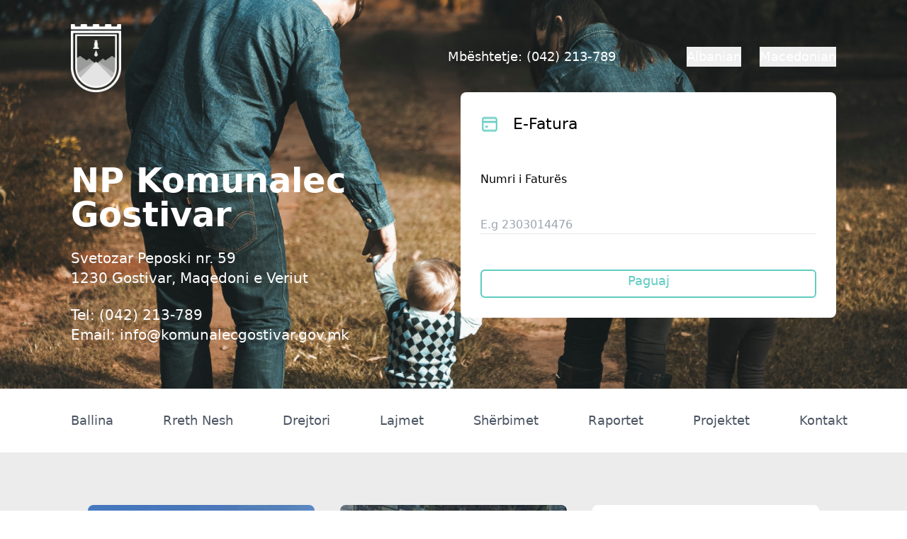

--- FILE ---
content_type: text/html; charset=utf-8
request_url: https://komunalecgostivar.gov.mk/sq/archive-latest/
body_size: 8122
content:



<!DOCTYPE html>
<html lang="en">

<head>
    <meta charset="utf-8"/>
    <title>
        
        
            NP Komunalec Gostivar

        
    </title>

    <link rel="icon" href="/static/media/logo.png" type="image/png">
    <link rel="stylesheet" href="https://cdnjs.cloudflare.com/ajax/libs/font-awesome/5.15.3/css/all.min.css" />

    <script src="https://cdn.tailwindcss.com"></script>

    <script type="module" src="https://unpkg.com/ionicons@5.5.2/dist/ionicons/ionicons.esm.js"></script>
    <script nomodule src="https://unpkg.com/ionicons@5.5.2/dist/ionicons/ionicons.js"></script>


    <meta name="description" content="" />
    <meta name="viewport" content="width=device-width, initial-scale=1" />

    

    <link rel="stylesheet" type="text/css" href="/static/css/app.css">
    <link href="https://fonts.cdnfonts.com/css/sf-pro-display" rel="stylesheet">

    
    
    
</head>

    <body class="h-auto min-w-[375px] max-w-[1920px]">
        
        <div class="bg-[47%] h-[650px] pt-[30px] md:h-auto md:w-full px-[14px] md:px-[100px] md:bg-cover" style="background-image: url(/static/media/komunalec_banner.png);">

            <div class="md:flex md:justify-between md:items-center">

                <div class="hidden md:block md:pl-0 pt-1">

                    
                    <a href="/sq"><img src="/static/media/logo.png" class="h-14 md:h-24"></a>
                </div>

                <div class="flex justify-between md:px-0 text-white text-xs font-normal md:flex md:items-center md:text-lg md:text-white md:font-medium">
                    <div class="md:mr-20">
                        <p>Mbështetje: (042) 213-789</p>
                    </div>               

                    <div>
                        <form action="/i18n/setlang/" method="post"><input type="hidden" name="csrfmiddlewaretoken" value="wGZKUvdRp97aDp7LHX60ZCCseegf8wNEkBnEiXcCy1DhA8ZMS7UNPS29cW5ohGBx">
                            <input name="next" type="hidden" value="/">
                            
                            
                            
                            
                                
                                    <button class="ml-3 md:ml-5 md:hover:underline" name="language" type="submit" value="sq">Albanian</button>
                                
                            
                                
                                    <button class="ml-3 md:ml-5 md:hover:underline" name="language" type="submit" value="mk">Macedonian</button>
                                
                            
                        </form> 
                    </div>
                </div>

                
            </div>

            <div class="flex justify-between items-center md:hidden pt-[40px] md:pl-14">

                
                <a href="/sq"><img src="/static/media/logo.png" class="h-14 md:h-24 md:mr-6"></a>

                <button id="modal-button" href="#" class="bg-[#52ccc1] p-2 rounded-lg text-white text-base hover:font-bold hover:underline md:hidden">E-Fatura</button>
            </div>

            <div class="md:flex justify-between">
                <div class="mt-[70px] md:mt-[100px]">
                    <p class="text-white text-[28px] font-extrabold md:text-5xl md:font-extrabold">NP Komunalec Gostivar</p><br />
                    
                    <p class="text-white text-base md:text-xl md:font-medium">Svetozar Peposki nr. 59 <br /> 
                                                            1230 Gostivar, Maqedoni e Veriut</p><br />

                    <p class="text-white text-base md:text-xl md:font-medium">Tel: (042) 213-789<br />
                                                            Email: info@komunalecgostivar.gov.mk</p><br />
                </div>

                <!--LOGIN-->
                
                    
                        <div class="hidden md:block w-full h-auto bg-white p-7 md:mb-[100px] md:rounded-lg md:w-[600px]">
                            <div style="display: flex;">
                                <img src="/static/media/payment_card.png" style="padding-right: 20px;">
                                <p style="font-size: 22px; margin: 0px;">E-Fatura</p>
                            </div>

                            <div id="login-form" class="text-base" style="padding-top: 50px;">
                                <form>
                                    <div class="mb-10">
                                        <label>Numri i Faturës</label> 
                                    </div>
                                    <div class="border-b-[1px]">  
                                        <input class="focus:outline-0 w-full text-base" type="text" name="username" required style="border: 0px;" placeholder="E.g 2303014476"><br/>
                                    </div>
                                    
                                    <div style="margin-top: 50px; padding-bottom:30px; text-align: center;"> 
                                        <a href="https://euslugi-komunalecgostivar.mk" type="submit" class="float-right bg-transparent border-2 border-[#60CCC1] 
                                        text-[#60CCC1] w-28 h-8 rounded-md text-sm font-medium
                                        transition-colors duration-400 transform hover:bg-[#60CCC1]
                                        md:w-full md:h-[40px] md:text-lg hover:text-white focus:border-4 
                                        focus:border-[#60CCC1]">Paguaj</a>
                                    </div>
                                </form>
                            </div> 
                        </div>
                    
                

                <div id="modal" class="hidden relative z-10 md:hidden" aria-labelledby="modal-title" role="dialog" aria-modal="true">
                    <div class="fixed inset-0 bg-gray-500 bg-opacity-75 transition-opacity"></div>
                        <div class="fixed inset-0 z-10 px-4 overflow-y-auto">
                            <div class="flex h-full items-center justify-center text-center">
                                <div class="relative w-full transform overflow-hidden rounded-lg bg-white text-left shadow-xl transition-all">
                                    <div class="bg-white px-[17px] pt-[47px] pb-[25px]">
                                        <div class="sm:flex items-center">
                                            <div class="mx-auto flex flex-shrink-0 items-center justify-start space-x-4">
                                                <img src="/static/media/payment_card.png">
                                                <p class="text-[22px]">E-Fatura</p>
                                            </div>
                                            <form class="mt-10">
                                                <div class="mb-10">
                                                    <label>Numri i Faturës</label> 
                                                </div>
                                                <div class="border-b-[1px]">  
                                                    <input class="focus:outline-0 w-full text-base" type="text" name="username" required style="border: 0px;"><br/>
                                                </div>
                                                
                                                <div class="text-center pt-[40px] space-y-2"> 
                                                    
                                                    <a href="https://euslugi-komunalecgostivar.mk" type="submit" 
                                                    class="inline-flex w-full justify-center 
                                                    rounded-md border-2 border-[#60CCC1] 
                                                    px-4 py-2 text-base font-medium text-white 
                                                    shadow-sm bg-[#60CCC1] transition-colors 
                                                    duration-400 transform md:w-full md:h-[40px] 
                                                    md:text-lg hover:text-whitefocus:border-[#60CCC1]">
                                                    Paguaj 
                                                    </a>

                                                    <button type="button" 
                                                    class="modal-close inline-flex w-full justify-center rounded-md 
                                                    border-2 border-[#60CCC1] bg-transparent px-4 py-2 
                                                    text-base font-medium text-[#60CCC1] shadow-sm
                                                    hover:bg-[#60CCC1] transition-colors duration-400 
                                                    transform md:w-full md:h-[40px] md:text-lg hover:text-white
                                                    focus:border-[#60CCC1]">
                                                    Mbyll
                                                    </button>

                                                </div>
                                            </form>
                                        </div>
                                    </div>
                                </div>
                            </div>
                        </div>
                    </div>
                </div>
            </div>

            
            
            <div class="px-[15px] pt-[15px] md:p-0 box-shadow ">
                <div class="max-w-8xl mx-auto flex items-center justify-between md:h-[90px]">
                    <div class="flex items-center md:overflow-x-hidden overflow-x-scroll md:h-full">
                            <div class="md:hidden flex-shrink-0 h-10">
                                <nav class="mr-5 h-full">
                                <ul id="navbar" class="flex text-[#424448] font-normal h-full space-x-6">
                                        <li id="navbar-links" class="h-full md:block md:hover:border-b-[3px] md:hover:border-b-[#60CCC1] md:hover:font-bold md:hover:text-[#60CCC1] md:h-full md:cursor-pointer">
                                            <a class="md:flex md:items-center md:m-1 md:w-auto md:h-full" href="/sq/">Ballina</a>
                                        </li>

                                        <li id="navbar-links" class=" md:block md:hover:border-b-[3px] md:hover:border-b-[#60CCC1] md:hover:font-bold md:hover:text-[#60CCC1] md:h-full md:cursor-pointer">
                                            <a class="md:flex md:items-center md:m-1 md:w-auto md:h-full" href="/sq/about-us">Rreth Nesh</a>
                                        </li>

                                        <li id="navbar-links" class=" md:block md:hover:border-b-[3px] md:hover:border-b-[#60CCC1] md:hover:font-bold md:hover:text-[#60CCC1] md:h-full md:cursor-pointer">
                                            <a class="md:flex md:items-center md:m-1 md:w-auto md:h-full" href="/sq/director">Drejtori</a>
                                        </li>
                                        
                                        <li id="navbar-links" class=" md:block md:hover:border-b-[3px] md:hover:border-b-[#60CCC1] md:hover:font-bold md:hover:text-[#60CCC1] md:h-full md:cursor-pointer">
                                            <a class="md:flex md:items-center md:m-1 md:w-auto md:h-full" href="/sq/news">Lajmet</a>
                                        </li>

                                        <li class=" md:block md:hover:border-b-[3px] md:hover:border-b-[#60CCC1] md:hover:font-bold md:hover:text-[#60CCC1] md:h-full md:cursor-pointer">
                                            <a class="md:flex md:items-center md:m-1 md:w-auto md:h-full" href="/sq/services">Shërbimet</a>
                                        </li>

                                        <li class=" md:block md:hover:border-b-[3px] md:hover:border-b-[#60CCC1] md:hover:font-bold md:hover:text-[#60CCC1] md:h-full md:cursor-pointer">
                                            <a class="md:flex md:items-center md:m-1 md:w-auto md:h-full" href="/sq/reports">Raportet</a>
                                        </li>

                                        <li class=" md:block md:hover:border-b-[3px] md:hover:border-b-[#60CCC1] md:hover:font-bold md:hover:text-[#60CCC1] md:h-full md:cursor-pointer">
                                            <a class="md:flex md:items-center md:m-1 md:w-auto md:h-full" href="/sq/projects">Projektet</a>
                                        </li>

                                        <li class=" md:block md:hover:border-b-[3px] md:hover:border-b-[#60CCC1] md:hover:font-bold md:hover:text-[#60CCC1] md:h-full md:cursor-pointer">
                                            <a class="md:flex md:items-center md:m-1 md:w-auto md:h-full" href="/sq/contact">Kontakt</a>
                                        </li>
                                </ul>
                                </nav>
                            </div>

                            <nav class="hidden md:pl-[100px] md:block md:mr-5 h-full">
                                <ul id="navbar" class="flex text-slate-500 h-full md:space-x-[70px] md:text-lg md:text-gray-600 md:font-medium">
                                    <li id="navbar-links" class="md:block md:hover:border-b-[3px] md:hover:border-b-[#60CCC1] md:hover:font-bold md:hover:text-[#60CCC1] md:h-full md:cursor-pointer">
                                        <a class="md:flex md:items-center md:w-auto md:h-full" href="/sq/">Ballina</a>
                                    </li>

                                    <li id="navbar-links" class=" md:block md:hover:border-b-[3px] md:hover:border-b-[#60CCC1] md:hover:font-bold md:hover:text-[#60CCC1] md:h-full md:cursor-pointer">
                                        <a class="md:flex md:items-center md:w-auto md:h-full" href="/sq/about-us">Rreth Nesh</a>
                                    </li>

                                    <li id="navbar-links" class=" md:block md:hover:border-b-[3px] md:hover:border-b-[#60CCC1] md:hover:font-bold md:hover:text-[#60CCC1] md:h-full md:cursor-pointer">
                                        <a class="md:flex md:items-center md:w-auto md:h-full" href="/sq/director">Drejtori</a>
                                    </li>
                                    
                                    <li id="navbar-links" class=" md:block md:hover:border-b-[3px] md:hover:border-b-[#60CCC1] md:hover:font-bold md:hover:text-[#60CCC1] md:h-full md:cursor-pointer">
                                        <a class="md:flex md:items-center md:w-auto md:h-full" href="/sq/news">Lajmet</a>
                                    </li>

                                    <li class=" md:block md:hover:border-b-[3px] md:hover:border-b-[#60CCC1] md:hover:font-bold md:hover:text-[#60CCC1] md:h-full md:cursor-pointer">
                                        <a class="md:flex md:items-center md:w-auto md:h-full" href="/sq/services">Shërbimet</a>
                                    </li>

                                    <li class=" md:block md:hover:border-b-[3px] md:hover:border-b-[#60CCC1] md:hover:font-bold md:hover:text-[#60CCC1] md:h-full md:cursor-pointer">
                                        <a class="md:flex md:items-center md:w-auto md:h-full" href="/sq/reports">Raportet</a>
                                    </li>

                                    <li class=" md:block md:hover:border-b-[3px] md:hover:border-b-[#60CCC1] md:hover:font-bold md:hover:text-[#60CCC1] md:h-full md:cursor-pointer">
                                        <a class="md:flex md:items-center md:w-auto md:h-full" href="/sq/projects">Projektet</a>
                                    </li>

                                    <li class=" md:block md:hover:border-b-[3px] md:hover:border-b-[#60CCC1] md:hover:font-bold md:hover:text-[#60CCC1] md:h-full md:cursor-pointer">
                                        <a class="md:flex md:items-center md:w-auto md:h-full" href="/sq/contact">Kontakt</a>
                                    </li>
                                </ul>
                            </nav>

                    </div>
                </div>
            </div>

        </div>           

        
    
    <div class="bg-[#ECECEC] flex md:pt-[50px] md:px-[100px] md:pb-[100px]">
        <div class="w-full h-auto p-4 bg-[#ECECEC] justify-center md:rounded-lg">
            
            <div class="grid grid-cols-1 md:grid md:grid-cols-3 gap-5">
                

                 

                    <div class="p-2">
                        <div class="rounded-lg overflow-hidden bg-white">
                            
                            <a href="/news/149">
                                <img class="w-full h-[300px] object-cover" src="/media/images/547366481_1105488858386932_7140969579505673816.width-720.jpg">
                            <div class="p-4 justify-between flex md:text-base">
                                <p class="text-[#60CCC1] text-base font-bold m-0">Lajmet</p>
                                <p class="text-base font-medium text-[#9CA6B6]" style="margin: 0px;">18 Sht, 2025</p>    
                            </div>
                            <div class="pt-2 px-3 pb-3 md:h-[200px]">
                                <p class="font-bold pb-3 md:text-xl">Kamion i ri për një qytet më të pastër</p>
                                <span class="py-[10px] text-sm md:text-base"><p data-block-key="o9xz5"></p><p data-block-key="a12uq">Kamion i ri për një qytet më të pastër</p><p data-block-key="1sbuv">NP Komunalec e ka pasuruar kapacitetet e saj me një kamion të ri për mbledhjen e mbeturinave!</p><p data-block-key="82d54">Ky automjet modern do ta bëjë grumbullimin …</span>
                            </div>
                            </a>
                        </div>
                    </div>

                 

                    <div class="p-2">
                        <div class="rounded-lg overflow-hidden bg-white">
                            
                            <a href="/news/143">
                                <img class="w-full h-[300px] object-cover" src="/media/images/520065331_1057768793158939_6479926972069661202.width-720.jpg">
                            <div class="p-4 justify-between flex md:text-base">
                                <p class="text-[#60CCC1] text-base font-bold m-0">Lajmet</p>
                                <p class="text-base font-medium text-[#9CA6B6]" style="margin: 0px;">18 Kor, 2025</p>    
                            </div>
                            <div class="pt-2 px-3 pb-3 md:h-[200px]">
                                <p class="font-bold pb-3 md:text-xl">NP Komunalec me kamion të ri për mbeturina</p>
                                <span class="py-[10px] text-sm md:text-base"><p data-block-key="2zfwl"></p><p data-block-key="8d1ba">Me kënaqësi njoftojmë qytetarët se numri i automjeteve të ndërmarrjes është zgjeruar me një kamion të ri për mbeturina, i siguruar nga Komuna e Gostivarit.</p><p data-block-key="3ohqq">Kjo mbështetje e çmuar do të ndikojë në …</span>
                            </div>
                            </a>
                        </div>
                    </div>

                 

                    <div class="p-2">
                        <div class="rounded-lg overflow-hidden bg-white">
                            
                            <a href="/news/140">
                                <img class="w-full h-[300px] object-cover" src="/media/images/unnamed.width-720_qKbdU8E.png">
                            <div class="p-4 justify-between flex md:text-base">
                                <p class="text-[#60CCC1] text-base font-bold m-0">Lajmet</p>
                                <p class="text-base font-medium text-[#9CA6B6]" style="margin: 0px;">18 Kor, 2025</p>    
                            </div>
                            <div class="pt-2 px-3 pb-3 md:h-[200px]">
                                <p class="font-bold pb-3 md:text-xl">Vendim për përzgjedhjen e  kandidatëve</p>
                                <span class="py-[10px] text-sm md:text-base"><p data-block-key="kaqj8">Shkarko dokumentin në PDF:<br/> <a href="/documents/33/Vendim_p%C3%ABr_p%C3%ABrzgjedhjen_e_kandidat%C3%ABve_Lz69NFo.pdf"><b>Vendim për përzgjedhjen e kandidatëve</b></a></p></span>
                            </div>
                            </a>
                        </div>
                    </div>

                 

                    <div class="p-2">
                        <div class="rounded-lg overflow-hidden bg-white">
                            
                            <a href="/news/137">
                                <img class="w-full h-[300px] object-cover" src="/media/images/unnamed.width-720_qKbdU8E.png">
                            <div class="p-4 justify-between flex md:text-base">
                                <p class="text-[#60CCC1] text-base font-bold m-0">Lajmet</p>
                                <p class="text-base font-medium text-[#9CA6B6]" style="margin: 0px;">14 Kor, 2025</p>    
                            </div>
                            <div class="pt-2 px-3 pb-3 md:h-[200px]">
                                <p class="font-bold pb-3 md:text-xl">Vendim për përzgjedhjen e kandidatëve</p>
                                <span class="py-[10px] text-sm md:text-base"><p data-block-key="0c4qb">Shkarko dokumentin në PDF:<br/><br/><a href="/documents/30/Vendim_p%C3%ABr_p%C3%ABrzgjedhjen_e_kandidat%C3%ABve.pdf"><b>Vendim për përzgjedhjen e kandidatëve</b></a><br/></p></span>
                            </div>
                            </a>
                        </div>
                    </div>

                 

                    <div class="p-2">
                        <div class="rounded-lg overflow-hidden bg-white">
                            
                            <a href="/news/117">
                                <img class="w-full h-[300px] object-cover" src="/media/images/465122583_872536751682145_2432723261663239294_.width-720.jpg">
                            <div class="p-4 justify-between flex md:text-base">
                                <p class="text-[#60CCC1] text-base font-bold m-0">Lajmet</p>
                                <p class="text-base font-medium text-[#9CA6B6]" style="margin: 0px;">30 Tet, 2024</p>    
                            </div>
                            <div class="pt-2 px-3 pb-3 md:h-[200px]">
                                <p class="font-bold pb-3 md:text-xl">N.P.&quot;Komunalec&quot; ka filluar punimet për segmentin 8 të projektit të financuar nga SECO</p>
                                <span class="py-[10px] text-sm md:text-base"><p data-block-key="mb9wr"> </p><p data-block-key="bo96q">N.P.&quot;Komunalec&quot; ka filluar punimet për segmentin 8 të projektit të financuar nga SECO për ndërtimin dhe rinovimin e rrjetit të ujësjellësit në territorin e Komunës së Gostivarit. </p><p data-block-key="f6pt">Në këtë pjesë do …</span>
                            </div>
                            </a>
                        </div>
                    </div>

                 

                    <div class="p-2">
                        <div class="rounded-lg overflow-hidden bg-white">
                            
                            <a href="/news/114">
                                <img class="w-full h-[300px] object-cover" src="/media/images/Group_13_1.width-720.png">
                            <div class="p-4 justify-between flex md:text-base">
                                <p class="text-[#60CCC1] text-base font-bold m-0">Lajmet</p>
                                <p class="text-base font-medium text-[#9CA6B6]" style="margin: 0px;">20 Sht, 2024</p>    
                            </div>
                            <div class="pt-2 px-3 pb-3 md:h-[200px]">
                                <p class="font-bold pb-3 md:text-xl">N.P.&quot;KOMUNALEC&quot; ME 1212 SHPORTA TË REJA PËR MBETURINA</p>
                                <span class="py-[10px] text-sm md:text-base"><p data-block-key="zpsqp"> </p><p data-block-key="cn6lq">Ndërmarrja Publike “Komunalec” ka pranuar një donacion prej 1212 shporta për mbeturina të përmasave të mesme nga Ministria e Mjedisit Jetësor dhe Planifikimit Hapësinor. </p><p data-block-key="be3i4">Ky është donacionini i dytë në një …</span>
                            </div>
                            </a>
                        </div>
                    </div>

                 

                    <div class="p-2">
                        <div class="rounded-lg overflow-hidden bg-white">
                            
                            <a href="/news/111">
                                <img class="w-full h-[300px] object-cover" src="/media/images/Group_6_14.width-720.png">
                            <div class="p-4 justify-between flex md:text-base">
                                <p class="text-[#60CCC1] text-base font-bold m-0">Lajmet</p>
                                <p class="text-base font-medium text-[#9CA6B6]" style="margin: 0px;">11 Sht, 2024</p>    
                            </div>
                            <div class="pt-2 px-3 pb-3 md:h-[200px]">
                                <p class="font-bold pb-3 md:text-xl">Vazhdon ndërtimi i rrjetit të kanalizimit Zdunjë-Debresh</p>
                                <span class="py-[10px] text-sm md:text-base"><p data-block-key="z2dlp"> </p><p data-block-key="1mqmi">N.P. “Komunalec” ka filluar një fazë shtesë të projektit vendimtar që synon përmirësimin e infrastrukturës së kanalizimit ndërmjet fshatrave Zdunjë dhe Debresh. </p><p data-block-key="fskq2">Punimet përfshijnë zgjerimin e rrjetit të kanalizimit duke vazhduar …</span>
                            </div>
                            </a>
                        </div>
                    </div>

                 

                    <div class="p-2">
                        <div class="rounded-lg overflow-hidden bg-white">
                            
                            <a href="/news/108">
                                <img class="w-full h-[300px] object-cover" src="/media/images/Group_1_26.width-720.png">
                            <div class="p-4 justify-between flex md:text-base">
                                <p class="text-[#60CCC1] text-base font-bold m-0">Lajmet</p>
                                <p class="text-base font-medium text-[#9CA6B6]" style="margin: 0px;">10 Sht, 2024</p>    
                            </div>
                            <div class="pt-2 px-3 pb-3 md:h-[200px]">
                                <p class="font-bold pb-3 md:text-xl">59 kontejnerë të rinj për mbeturina në &quot;Komunalec&quot;</p>
                                <span class="py-[10px] text-sm md:text-base"><p data-block-key="w9xpy"> </p><p data-block-key="a660a">Duke vazhduar angazhimin për rritjen e shërbimeve të menaxhimit të mbetjeve, &quot;Komunalec&quot; është furnizuar me 59 kontejnerë të ri për mbeturina komunale si donacion nga Ministria e Mjedisit Jetësor dhe Planifikimit Hapësinor. …</span>
                            </div>
                            </a>
                        </div>
                    </div>

                 

                    <div class="p-2">
                        <div class="rounded-lg overflow-hidden bg-white">
                            
                            <a href="/news/105">
                                <img class="w-full h-[300px] object-cover" src="/media/images/Group_16.width-720.png">
                            <div class="p-4 justify-between flex md:text-base">
                                <p class="text-[#60CCC1] text-base font-bold m-0">Lajmet</p>
                                <p class="text-base font-medium text-[#9CA6B6]" style="margin: 0px;">03 Sht, 2024</p>    
                            </div>
                            <div class="pt-2 px-3 pb-3 md:h-[200px]">
                                <p class="font-bold pb-3 md:text-xl">Pastrimi i shkollave</p>
                                <span class="py-[10px] text-sm md:text-base"><p data-block-key="qwv1q"> </p><p data-block-key="doh0c">Para fillimit të vitit shkollor 2024/2025, NP “Komunalec” ndërmori një aksion gjithëpërfshirës për pastrimin dhe larjen e të gjitha kopshteve dhe hapësirave të shkollave si në qytet ashtu edhe në fshatrat përreth. …</span>
                            </div>
                            </a>
                        </div>
                    </div>

                 

                    <div class="p-2">
                        <div class="rounded-lg overflow-hidden bg-white">
                            
                            <a href="/news/102">
                                <img class="w-full h-[300px] object-cover" src="/media/images/Group_2_2.width-720.png">
                            <div class="p-4 justify-between flex md:text-base">
                                <p class="text-[#60CCC1] text-base font-bold m-0">Lajmet</p>
                                <p class="text-base font-medium text-[#9CA6B6]" style="margin: 0px;">02 Sht, 2024</p>    
                            </div>
                            <div class="pt-2 px-3 pb-3 md:h-[200px]">
                                <p class="font-bold pb-3 md:text-xl">EDHE NJË KAMION I RI PËR NP &quot;KOMUNALEC&quot;</p>
                                <span class="py-[10px] text-sm md:text-base"><p data-block-key="0arf2">Ndërmarrja publike &quot;Komunalec&quot; - Gostivar është pajisur me një kamion të ri për transportimin e mbeturinave.</p><p data-block-key="dhp6s">Kamioni është investim nga mjetet vetanake të buxhetit të ndërmarrjes me qëllim të rritjes së kapacitetit të ndërmarrjes …</span>
                            </div>
                            </a>
                        </div>
                    </div>

                 

                    <div class="p-2">
                        <div class="rounded-lg overflow-hidden bg-white">
                            
                            <a href="/news/92">
                                <img class="w-full h-[300px] object-cover" src="/media/images/456861517_828201856115635_8002708556483280354_.width-720.jpg">
                            <div class="p-4 justify-between flex md:text-base">
                                <p class="text-[#60CCC1] text-base font-bold m-0">Lajmet</p>
                                <p class="text-base font-medium text-[#9CA6B6]" style="margin: 0px;">28 Gus, 2024</p>    
                            </div>
                            <div class="pt-2 px-3 pb-3 md:h-[200px]">
                                <p class="font-bold pb-3 md:text-xl">Demant</p>
                                <span class="py-[10px] text-sm md:text-base"><p data-block-key="rjdse"></p><p data-block-key="bb74n">Kanë qarkulluar lajme të rreme që sugjerojnë një shumë astronomike të borxhit që i atribuohet Ndërmarrjes Publike Komunale “Komunalec” - Gostivar.</p><p data-block-key="d5dab">Shuma e përmendur në këto lajme nuk pasqyron saktë gjendjen financiare të …</span>
                            </div>
                            </a>
                        </div>
                    </div>

                 

                    <div class="p-2">
                        <div class="rounded-lg overflow-hidden bg-white">
                            
                            <a href="/news/87">
                                <img class="w-full h-[300px] object-cover" src="/media/images/Group_7_2.width-720.png">
                            <div class="p-4 justify-between flex md:text-base">
                                <p class="text-[#60CCC1] text-base font-bold m-0">Lajmet</p>
                                <p class="text-base font-medium text-[#9CA6B6]" style="margin: 0px;">20 Gus, 2024</p>    
                            </div>
                            <div class="pt-2 px-3 pb-3 md:h-[200px]">
                                <p class="font-bold pb-3 md:text-xl">N.P. KOMUNALEC ME KAMIONË TË RINJ</p>
                                <span class="py-[10px] text-sm md:text-base"><p data-block-key="uj2rg"> </p><p data-block-key="6hc3u">Ndërmarrja publike &quot;Komunalec&quot; - Gostivar është pajisur me dy kamionë të rinj për transportimin e mbeturinave. </p><p data-block-key="72oe8">Kamionat janë siguruar përmes mjeteve vetanake të buxhetit të ndërmarrjes me qëllim të përmirësimit të …</span>
                            </div>
                            </a>
                        </div>
                    </div>

                 

                    <div class="p-2">
                        <div class="rounded-lg overflow-hidden bg-white">
                            
                            <a href="/news/83">
                                <img class="w-full h-[300px] object-cover" src="/media/images/449062125_791086943160460_6207275420860741771_.width-720.jpg">
                            <div class="p-4 justify-between flex md:text-base">
                                <p class="text-[#60CCC1] text-base font-bold m-0">Lajmet</p>
                                <p class="text-base font-medium text-[#9CA6B6]" style="margin: 0px;">26 Qer, 2024</p>    
                            </div>
                            <div class="pt-2 px-3 pb-3 md:h-[200px]">
                                <p class="font-bold pb-3 md:text-xl">Apel për shfrytëzim racional të ujit!</p>
                                <span class="py-[10px] text-sm md:text-base"><p data-block-key="nelfk"></p><p data-block-key="iglr">Uji është i çmuar, shfrytëzojeni me mençuri, ruajeni çdo ditë!</p><p data-block-key="bb45">Duke ndërmarrë hapa të vegjël dhe duke bërë veprime të kujdesshme, ne kolektivisht mund të sigurojmë që të mos përballemi me mungesë uji …</span>
                            </div>
                            </a>
                        </div>
                    </div>

                 

                    <div class="p-2">
                        <div class="rounded-lg overflow-hidden bg-white">
                            
                            <a href="/news/78">
                                <img class="w-full h-[300px] object-cover" src="/media/images/unnamed.width-720.png">
                            <div class="p-4 justify-between flex md:text-base">
                                <p class="text-[#60CCC1] text-base font-bold m-0">Lajmet</p>
                                <p class="text-base font-medium text-[#9CA6B6]" style="margin: 0px;">08 Shk, 2024</p>    
                            </div>
                            <div class="pt-2 px-3 pb-3 md:h-[200px]">
                                <p class="font-bold pb-3 md:text-xl">Vendim për përzgjedhjen e kandidatëve 2</p>
                                <span class="py-[10px] text-sm md:text-base"><p data-block-key="kvtlh">Shkarrko dokumentin:</p><p data-block-key="1q0tc"><a href="/documents/8/Vendim-08_02_2024.pdf">Vendim-08 02 2024</a> PDF</p></span>
                            </div>
                            </a>
                        </div>
                    </div>

                 

                    <div class="p-2">
                        <div class="rounded-lg overflow-hidden bg-white">
                            
                            <a href="/news/76">
                                <img class="w-full h-[300px] object-cover" src="/media/images/unnamed.width-720.png">
                            <div class="p-4 justify-between flex md:text-base">
                                <p class="text-[#60CCC1] text-base font-bold m-0">Lajmet</p>
                                <p class="text-base font-medium text-[#9CA6B6]" style="margin: 0px;">08 Shk, 2024</p>    
                            </div>
                            <div class="pt-2 px-3 pb-3 md:h-[200px]">
                                <p class="font-bold pb-3 md:text-xl">Vendim për përzgjedhjen e kandidatëve 1</p>
                                <span class="py-[10px] text-sm md:text-base"><p data-block-key="7xyc1">Shkarrko dokumentin:</p><p data-block-key="3sn20"><a href="/documents/7/Vendim_1_pdf.pdf">Vendim 1 pdf</a></p></span>
                            </div>
                            </a>
                        </div>
                    </div>

                 

                    <div class="p-2">
                        <div class="rounded-lg overflow-hidden bg-white">
                            
                            <a href="/news/70">
                                <img class="w-full h-[300px] object-cover" src="/media/images/WhatsApp_Image_2023-09-29_at_14.51.39.width-720.jpg">
                            <div class="p-4 justify-between flex md:text-base">
                                <p class="text-[#60CCC1] text-base font-bold m-0">Lajmet</p>
                                <p class="text-base font-medium text-[#9CA6B6]" style="margin: 0px;">29 Sht, 2023</p>    
                            </div>
                            <div class="pt-2 px-3 pb-3 md:h-[200px]">
                                <p class="font-bold pb-3 md:text-xl">Ndihmë rreth aplikacionit &quot;JPK Gostivar&quot;</p>
                                <span class="py-[10px] text-sm md:text-base"><p data-block-key="0ovrc">Mirë se vini në platformën tonë digjitale për pagesa të ujit dhe mbeturinave!<br/></p><p data-block-key="6qr6d">Ne jemi këtu për të ju ofruar një mënyrë të thjeshtë dhe të sigurt për të paguar faturat tuaja dhe për …</span>
                            </div>
                            </a>
                        </div>
                    </div>

                 

                    <div class="p-2">
                        <div class="rounded-lg overflow-hidden bg-white">
                            
                            <a href="/news/24">
                                <img class="w-full h-[300px] object-cover" src="/media/images/347584936_585416937060796_4583574962128631989_.width-720.jpg">
                            <div class="p-4 justify-between flex md:text-base">
                                <p class="text-[#60CCC1] text-base font-bold m-0">Lajmet</p>
                                <p class="text-base font-medium text-[#9CA6B6]" style="margin: 0px;">03 Kor, 2023</p>    
                            </div>
                            <div class="pt-2 px-3 pb-3 md:h-[200px]">
                                <p class="font-bold pb-3 md:text-xl">Në kuadër të strategjisë së N.P. ”Komunalec”për furnizim me ujë të pijshëm të fshatrave të Gostivarit</p>
                                <span class="py-[10px] text-sm md:text-base"><p data-block-key="jobc4">Në kuadër të strategjisë së N.P. ”Komunalec”për furnizim me ujë të pijshëm të fshatrave të Gostivarit, me përkrahjen financiare të bashkësisë lokale të fshatit Raven, kryhet edhe një pjesë e punimeve për rrjetin e …</span>
                            </div>
                            </a>
                        </div>
                    </div>

                 

                    <div class="p-2">
                        <div class="rounded-lg overflow-hidden bg-white">
                            
                            <a href="/news/23">
                                <img class="w-full h-[300px] object-cover" src="/media/images/350113421_800928907910715_8295393021394003498_.width-720.jpg">
                            <div class="p-4 justify-between flex md:text-base">
                                <p class="text-[#60CCC1] text-base font-bold m-0">Lajmet</p>
                                <p class="text-base font-medium text-[#9CA6B6]" style="margin: 0px;">03 Kor, 2023</p>    
                            </div>
                            <div class="pt-2 px-3 pb-3 md:h-[200px]">
                                <p class="font-bold pb-3 md:text-xl">Vazhdon pastrimi dhe sanimi i dëmeve të shkaktuara nga vërshimet</p>
                                <span class="py-[10px] text-sm md:text-base"><p data-block-key="0m0zi">Ekipet e N.P. “Komunalec” ditën e dytë me rradhë vazhdojnë punët në terren për pastrimin e rrugëve dhe hapësirave tjera publike , si dhe sanimin e dëmeve në fshatrat e prekura nga vërshimet e …</span>
                            </div>
                            </a>
                        </div>
                    </div>

                 

                    <div class="p-2">
                        <div class="rounded-lg overflow-hidden bg-white">
                            
                            <a href="/news/22">
                                <img class="w-full h-[300px] object-cover" src="/media/images/349851827_554868316840304_9162025692772443464_.width-720.jpg">
                            <div class="p-4 justify-between flex md:text-base">
                                <p class="text-[#60CCC1] text-base font-bold m-0">Lajmet</p>
                                <p class="text-base font-medium text-[#9CA6B6]" style="margin: 0px;">03 Kor, 2023</p>    
                            </div>
                            <div class="pt-2 px-3 pb-3 md:h-[200px]">
                                <p class="font-bold pb-3 md:text-xl">Pamje nga fillimi i punëve në një pjesë të lagjes Maleardi për linjë të re në rrjetin e kanalizimit të Gostivarit.</p>
                                <span class="py-[10px] text-sm md:text-base"><p data-block-key="xcnt5">N.P. &quot;Komunalec&quot; - Gostivar vazhdon me punët për mirëmbajtjen dhe rinovimin e rrjetit të ujësjellësit dhe kanalizimit në komunën e Gostivarit.</p><p data-block-key="bctit">Linja e re me gjatësi prej 400 metra, me gypa F315 dhe në …</span>
                            </div>
                            </a>
                        </div>
                    </div>

                 

                    <div class="p-2">
                        <div class="rounded-lg overflow-hidden bg-white">
                            
                            <a href="/news/21">
                                <img class="w-full h-[300px] object-cover" src="/media/images/349075455_1261349231188213_264678755653595486_.width-720.jpg">
                            <div class="p-4 justify-between flex md:text-base">
                                <p class="text-[#60CCC1] text-base font-bold m-0">Lajmet</p>
                                <p class="text-base font-medium text-[#9CA6B6]" style="margin: 0px;">03 Kor, 2023</p>    
                            </div>
                            <div class="pt-2 px-3 pb-3 md:h-[200px]">
                                <p class="font-bold pb-3 md:text-xl">Ekipet e N.P. &quot;Komunalec&quot; në terren</p>
                                <span class="py-[10px] text-sm md:text-base"><p data-block-key="2nttv"> Pas vërshimeve në pjesë të ndryshme të Gostivarit të shkaktuara nga reshjet e dendura të shiut, ekipet e N.P. &quot;Komunalec&quot; janë në terren dhe kryejnë punë intensive për zhbllokimin, sanimin e pusetave të …</span>
                            </div>
                            </a>
                        </div>
                    </div>

                 

                    <div class="p-2">
                        <div class="rounded-lg overflow-hidden bg-white">
                            
                            <a href="/news/20">
                                <img class="w-full h-[300px] object-cover" src="/media/images/347105378_1129424484454427_8954725496565754991.width-720.jpg">
                            <div class="p-4 justify-between flex md:text-base">
                                <p class="text-[#60CCC1] text-base font-bold m-0">Lajmet</p>
                                <p class="text-base font-medium text-[#9CA6B6]" style="margin: 0px;">03 Kor, 2023</p>    
                            </div>
                            <div class="pt-2 px-3 pb-3 md:h-[200px]">
                                <p class="font-bold pb-3 md:text-xl">Pastrim gjeneral në fundjavë!</p>
                                <span class="py-[10px] text-sm md:text-base"><p data-block-key="h47cf">Me përkrahjen e institucioneve lokale, Komuna e Gostivarit dhe N.P. “Komunalec” dhe me kontribut të çdo qytetari për një Gostivar më të pastër, me nismë të shoqatës “Men and Mountain” u organizua fundjavë ekologjike …</span>
                            </div>
                            </a>
                        </div>
                    </div>

                 

                    <div class="p-2">
                        <div class="rounded-lg overflow-hidden bg-white">
                            
                            <a href="/news/19">
                                <img class="w-full h-[300px] object-cover" src="/media/images/346262720_771291461240903_7433843337091423537_.width-720.jpg">
                            <div class="p-4 justify-between flex md:text-base">
                                <p class="text-[#60CCC1] text-base font-bold m-0">Lajmet</p>
                                <p class="text-base font-medium text-[#9CA6B6]" style="margin: 0px;">03 Kor, 2023</p>    
                            </div>
                            <div class="pt-2 px-3 pb-3 md:h-[200px]">
                                <p class="font-bold pb-3 md:text-xl">Punime dhe mirëmbajte</p>
                                <span class="py-[10px] text-sm md:text-base"><p data-block-key="97r5l">Në diell ose shi , asnjëherë nuk mungon vullneti për punë dhe dëshira për të bërë më të mirë jetën e qytetarëve, në çdo lagje, në çdo fshat të Gostivarit!</p><p data-block-key="6apfk">Me punë të palodhur …</span>
                            </div>
                            </a>
                        </div>
                    </div>

                 

                    <div class="p-2">
                        <div class="rounded-lg overflow-hidden bg-white">
                            
                            <a href="/news/18">
                                <img class="w-full h-[300px] object-cover" src="/media/images/345583317_1216413832324408_4263139078374682318.width-720.jpg">
                            <div class="p-4 justify-between flex md:text-base">
                                <p class="text-[#60CCC1] text-base font-bold m-0">Lajmet</p>
                                <p class="text-base font-medium text-[#9CA6B6]" style="margin: 0px;">03 Kor, 2023</p>    
                            </div>
                            <div class="pt-2 px-3 pb-3 md:h-[200px]">
                                <p class="font-bold pb-3 md:text-xl">Njoftim</p>
                                <span class="py-[10px] text-sm md:text-base"><p data-block-key="5whnc">Të nderuar qytetarë, </p><p data-block-key="2ps80">Ju informojmë se kemi hasur në një defekt në linjën e vjetër të ujësjellësit f250 dhe për këtë shkak do të ketë ndërprerje të përkohshme të furnizimit me ujë në …</span>
                            </div>
                            </a>
                        </div>
                    </div>

                 

                    <div class="p-2">
                        <div class="rounded-lg overflow-hidden bg-white">
                            
                            <a href="/news/17">
                                <img class="w-full h-[300px] object-cover" src="/media/images/343200808_557662492909218_4057548290732743904_.width-720.jpg">
                            <div class="p-4 justify-between flex md:text-base">
                                <p class="text-[#60CCC1] text-base font-bold m-0">Lajmet</p>
                                <p class="text-base font-medium text-[#9CA6B6]" style="margin: 0px;">03 Kor, 2023</p>    
                            </div>
                            <div class="pt-2 px-3 pb-3 md:h-[200px]">
                                <p class="font-bold pb-3 md:text-xl">Përfundon edhe një pjesë në rrjetin e ri të ujësjellësit në fshatin Forinë!</p>
                                <span class="py-[10px] text-sm md:text-base"><p data-block-key="qrcog">Në kuadër të projektit për furnizim me ujë të fshatrave Forinë dhe Çegran, kryhet edhe një pjesë e fazës përfundimtare për rrjetin e ri të ujësjellësit në fshatin Forinë.</p><p data-block-key="dgmtf">Kjo pjesë e punimeve do …</span>
                            </div>
                            </a>
                        </div>
                    </div>

                 

                    <div class="p-2">
                        <div class="rounded-lg overflow-hidden bg-white">
                            
                            <a href="/news/16">
                                <img class="w-full h-[300px] object-cover" src="/media/images/341618744_600517575336107_6818343947556208288_.width-720.jpg">
                            <div class="p-4 justify-between flex md:text-base">
                                <p class="text-[#60CCC1] text-base font-bold m-0">Lajmet</p>
                                <p class="text-base font-medium text-[#9CA6B6]" style="margin: 0px;">03 Kor, 2023</p>    
                            </div>
                            <div class="pt-2 px-3 pb-3 md:h-[200px]">
                                <p class="font-bold pb-3 md:text-xl">Si pjesë e projektit SECO, ku planifikohet furnizimi me ujë</p>
                                <span class="py-[10px] text-sm md:text-base"><p data-block-key="va1o4">Si pjesë e projektit SECO, ku planifikohet furnizimi me ujë i fshatrave Forinë dhe Çegran, kryhen punimet në fazën përfundimtare për rrjetin e ujësjellësit në fshatin Forinë. Pas përfundimit të punimeve për rrjetin e …</span>
                            </div>
                            </a>
                        </div>
                    </div>

                 

                    <div class="p-2">
                        <div class="rounded-lg overflow-hidden bg-white">
                            
                            <a href="/news/15">
                                <img class="w-full h-[300px] object-cover" src="/media/images/339455672_185723344264602_480971732596587629_n.width-720.jpg">
                            <div class="p-4 justify-between flex md:text-base">
                                <p class="text-[#60CCC1] text-base font-bold m-0">Lajmet</p>
                                <p class="text-base font-medium text-[#9CA6B6]" style="margin: 0px;">03 Kor, 2023</p>    
                            </div>
                            <div class="pt-2 px-3 pb-3 md:h-[200px]">
                                <p class="font-bold pb-3 md:text-xl">Pamje nga puna e ekipeve të Ndërmarrjes Publike &quot;Komunalec&quot;</p>
                                <span class="py-[10px] text-sm md:text-base"><p data-block-key="npf9x"> </p><p data-block-key="9vvnv">Gjatë ditëve të fundit është punuar në shumë raste të pastrimit dhe zhbllokimit të pusetave që janë mbushur me sende të ndryshme, mbeturina të ngurta që kanë shkaktuar bllokime në rrjetin e …</span>
                            </div>
                            </a>
                        </div>
                    </div>

                 

                    <div class="p-2">
                        <div class="rounded-lg overflow-hidden bg-white">
                            
                            <a href="/news/14">
                                <img class="w-full h-[300px] object-cover" src="/media/images/uji.width-720.jpg">
                            <div class="p-4 justify-between flex md:text-base">
                                <p class="text-[#60CCC1] text-base font-bold m-0">Lajmet</p>
                                <p class="text-base font-medium text-[#9CA6B6]" style="margin: 0px;">03 Kor, 2023</p>    
                            </div>
                            <div class="pt-2 px-3 pb-3 md:h-[200px]">
                                <p class="font-bold pb-3 md:text-xl">Uji në qytetin e Gostivarit është i sigurt për konsumim!</p>
                                <span class="py-[10px] text-sm md:text-base"><p data-block-key="0bxec"> </p><p data-block-key="6r5j3">Uji për pije nga sistemi i furnizimit me ujë në Gostivar është i sigurt dhe i përdorueshëm. </p><p data-block-key="bbdn5">Sipas informacionit të analizave mikrobiologjike nga laboratorët kompetent të cilët bëjnë kontrollin e cilësisë …</span>
                            </div>
                            </a>
                        </div>
                    </div>

                 

                    <div class="p-2">
                        <div class="rounded-lg overflow-hidden bg-white">
                            
                            <a href="/news/13">
                                <img class="w-full h-[300px] object-cover" src="/media/images/komunelc.width-720.jpg">
                            <div class="p-4 justify-between flex md:text-base">
                                <p class="text-[#60CCC1] text-base font-bold m-0">Lajmet</p>
                                <p class="text-base font-medium text-[#9CA6B6]" style="margin: 0px;">03 Kor, 2023</p>    
                            </div>
                            <div class="pt-2 px-3 pb-3 md:h-[200px]">
                                <p class="font-bold pb-3 md:text-xl">Dita Botërore e Ujit</p>
                                <span class="py-[10px] text-sm md:text-base"><p data-block-key="7kpba"> 22 Marsi, me vendim të OKB-së shënohet si Dita Botërore e Ujit.<br/></p><p data-block-key="e33mo">Kjo datë ka për qëllim të ngrisë vetëdijen për mbrojtjen e ujërave dhe mungesën e ujit të pijshëm në shumë vende …</span>
                            </div>
                            </a>
                        </div>
                    </div>

                
            </div>
        </div>
    </div>



            


        

        <footer class="pt-5 justify-between bg-black h-24 items-center text-white text-xs text-center text-medium 
                    md:flex md:items-center md:text-base md:font-medium md:p-0 md:px-[100px]">

            <div>
                <p>Komunalec Gostivar 2023. &nbsp;&nbsp;&nbsp; Të drejtat e rezervuara. </p>
            </div>
            <div>
                <a class="md:flex md:items-center md:m-1 md:w-auto md:h-full" href="/sq/privacy_policy">Privacy Policy</a>
            </div>
            <div class="md:flex">
                <p>Svetozar Peposki nr. 59 &nbsp; 1230 Gostivar, Maqedoni e Veriut</p>
                <p class="md:pl-10">Tel: (042) 213-789 &nbsp; Email: info@komunalecgostivar.gov.mk</p>
            </div>

        </footer> 
        


        <script>
            var path = window.location.pathname;

            var menuItems = document.querySelectorAll('#navbar li a');
            var menuItemsArr = Array.prototype.slice.call(menuItems);
            
            menuItemsArr.forEach(el => {
            if (el.getAttribute('href')+'/' === (path || '/') || el.getAttribute('href') === (path || '/')) {
                    el.parentElement.classList.add("border-b-[3px]","border-b-[#60CCC1]", "text-[#60CCC1]", "font-bold")
                }
                el.addEventListener("click", e => {
                    menuItemsArr.forEach(el => el.parentElement.classList.remove("border-b-[3px] border-b-[#60CCC1] text-[#60CCC1]"))
                    e.target.parentElement.classList.add("border-b-[3px] border-b-[#60CCC1] text-[#60CCC1]")
                })
            })


            const x = document.getElementsByTagName('BODY')[0]
            const modal = document.getElementById('modal')
            const modalBtn = document.getElementById('modal-button')
            const modalClose = document.getElementsByClassName('modal-close')
            

            modalBtn.onclick = function () {
                modal.style.display = "flex";
                x.style.overflow = "hidden";
            }

            for (var i = 0; i < modalClose.length; i++) {
                modalClose[i].addEventListener('click', function () {
                    modal.style.display = "none";
                    x.style.overflow = "auto";
                })
            }

            window.onclick = function (event) {
                if (event.target == modal) {
                    modal.style.display = "none";
                    x.style.overflow = "auto";
                }
            }

        </script>

        
        <script type="text/javascript" src="/static/js/app.js"></script>

        
        
        
    <script src="/static/django-browser-reload/reload-listener.js" data-worker-script-path="/static/django-browser-reload/reload-worker.js" data-events-path="/__reload__/events/" defer></script></body>

</html>

--- FILE ---
content_type: text/javascript; charset="utf-8"
request_url: https://komunalecgostivar.gov.mk/static/django-browser-reload/reload-listener.js
body_size: -169
content:
'use strict'

{
  const dataset = document.currentScript.dataset
  const workerScriptPath = dataset.workerScriptPath
  const eventsPath = dataset.eventsPath

  if (!window.SharedWorker) {
    console.debug('😭 django-browser-reload cannot work in this browser.')
  } else {
    const worker = new SharedWorker(workerScriptPath, {
      name: 'django-browser-reload'
    })

    worker.port.addEventListener('message', (event) => {
      if (event.data === 'Reload') {
        location.reload()
      }
    })

    worker.port.postMessage({
      type: 'initialize',
      eventsPath
    })

    worker.port.start()
  }
}
